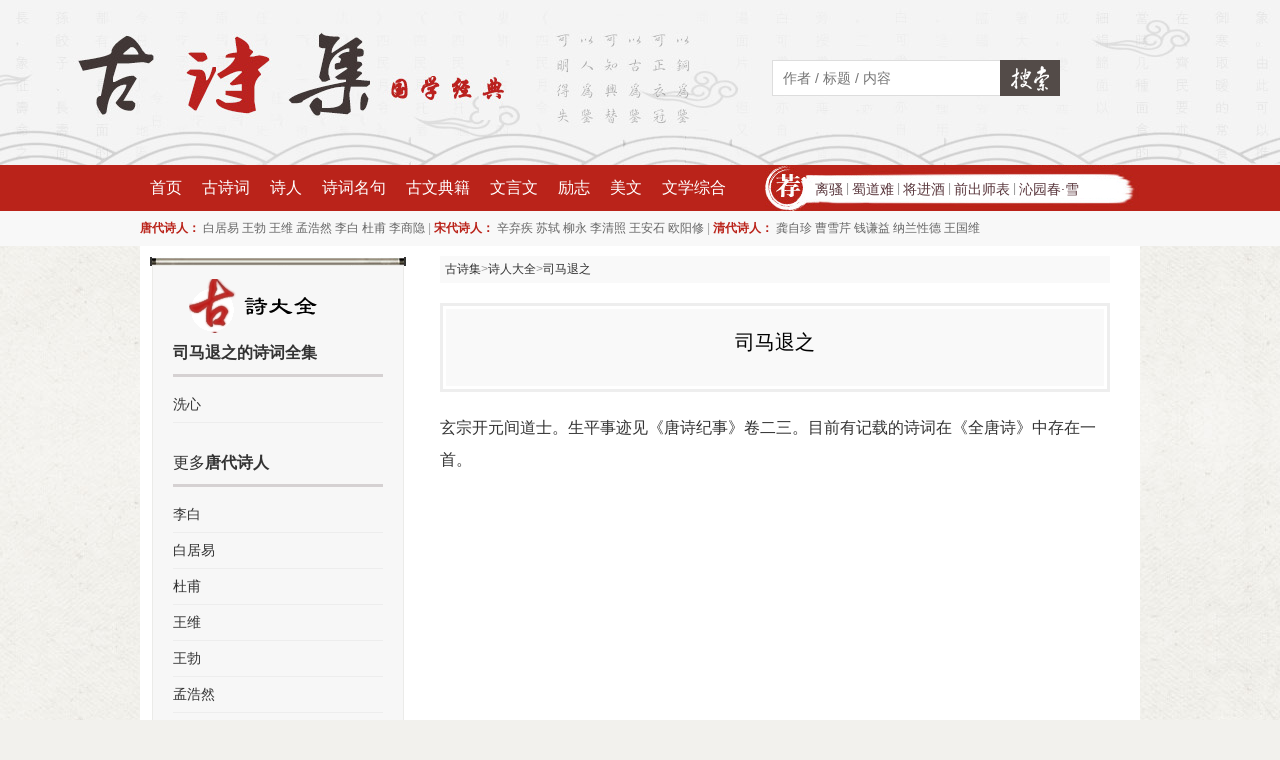

--- FILE ---
content_type: text/html;charset=utf-8
request_url: https://www.gushiji.org/author/942
body_size: 2202
content:
<!DOCTYPE html>
<html>
<head>
    <meta charset="UTF-8" />
    <title>司马退之简介_司马退之生平轶事、传奇典故_古诗集</title>
    <meta name="keywords" content="司马退之,司马退之简介,司马退之资料,司马退之传奇故事" />
    <meta name="description" content="唐代诗人司马退之的个人简介，包括司马退之生平资料介绍、成就、评价、传奇故事、轶事典故等" />
    <meta name="applicable-device" content="pc" />
    <meta name="mobile-agent" content="format=xhtml;url=https://m.gushiji.org/author/942" />
    <link rel="stylesheet" href="/asset/css/style.css?v=1" />
    <script src="/asset/js/jquery.js"></script>
    <script src="/asset/js/common.js"></script>
</head>
<body>
    <div class="g-hd">
        <div class="g-bd">
            <a href="/" class="logo"></a>
            <div class="searcher">
                <form action="/search" method="get" >
                    <input type="text" placeholder="作者 / 标题 / 内容 " name="keywords" />
                    <button type="submit"><span>搜索</span></button>
                </form>
            </div>
        </div>
    </div>
    <div class="g-nav f-cb">
        <div class="g-bd f-cb">
            <ul class="f-fl">
                <li><a href="/">首页</a></li>
                <li><a href="/shiwen/">古诗词</a></li>
                <li><a href="/author/">诗人</a></li>
                <li><a href="/mingju/">诗词名句</a></li>
                <li><a href="/guwen/">古文典籍</a></li>
                <li><a href="/shiwen/p4/">文言文</a></li>
                <li><a href="/lizhi/">励志</a></li>
                <li><a href="/meiwen/">美文</a></li>
                <li><a href="/wenxue/">文学综合</a></li>
            </ul>
            <div class="recommends">
                <a href="/shiwen/71169">离骚</a> | <a href="/shiwen/7717">蜀道难</a>  | <a href="/shiwen/7722">将进酒</a>  | <a href="/shiwen/71156">前出师表</a> | <a href="/shiwen/71250"> 沁园春·雪</a>
            </div>
        </div>
    </div>
    <div class="g-subnav f-cb">
        <div class="g-bd f-cb">
             <span class="tt">唐代诗人：</span>
            <a href="/author/665">白居易</a>
            <a href="/author/289">王勃</a>
            <a href="/author/515">王维</a>
            <a href="/author/757">孟浩然</a>
            <a href="/author/247">李白</a>
            <a href="/author/474">杜甫</a>
            <a href="/author/204">李商隐</a>
            | 
            <span class="tt">宋代诗人：</span>
            <a href="/author/217">辛弃疾</a>
            <a href="/author/183">苏轼</a>
            <a href="/author/535">柳永</a>
            <a href="/author/536">李清照</a>
            <a href="/author/405">王安石</a>
            <a href="/author/561">欧阳修</a>
            | 
            <span class="tt">清代诗人：</span>
            <a href="/author/88">龚自珍</a>
            <a href="/author/611">曹雪芹</a>
            <a href="/author/426">钱谦益</a>
            <a href="/author/188">纳兰性德</a>
            <a href="/author/408">王国维</a> 
        </div>
    </div>
        <div class="g-bd g-page f-cb">
        <div class="f-cb">
            <div class="g-inner-right">
                <div class="m-article">
                    <div class="m-crumbs">
                    <a href='/'>古诗集</a>&gt;<a href='/author/'>诗人大全</a>&gt;<a href='/author/942'>司马退之</a>                    </div>



                    <div class="m-article-hd">
                        <div class="inner">
                            <h1>司马退之</h1>
                        </div>
                    </div>
                    <div class="m-article-cn" style="margin-bottom:30px;">
                        
                        玄宗开元间道士。生平事迹见《唐诗纪事》卷二三。目前有记载的诗词在《全唐诗》中存在一首。                    </div>


                    

                </div>

            </div>
            <div class="g-inner-side">

                <div class="m-sd-widget">
                    <div class="topbar"></div>
                    <div class="m-sd-widget-tt m-sd-widget-tt-1"></div>
                                                <div style="margin-bottom:30px;">
                            <span style="margin-left:20px;display:inline-block;font-size:16px;"><a href='/shiwen/a942/'><em>司马退之的诗词全集</em></a></span>
                            <ul class="m-sd-list-1" style="border-top:solid 3px #d5d1d2;padding-top:10px">
                                <li><a href='/shiwen/45547'>洗心</a></li>                                
                            </ul>
                        </div>
                                                
                                                <div style="margin-bottom:30px;">
                            <span style="margin-left:20px;display:inline-block;font-size:16px;">更多<em><a href='/author/c6/'>唐代诗人</a></em></span>
                            <ul class="m-sd-list-1" style="border-top:solid 3px #d5d1d2;padding-top:10px">
                                <li><a href='/author/247'>李白</a></li><li><a href='/author/665'>白居易</a></li><li><a href='/author/474'>杜甫</a></li><li><a href='/author/515'>王维</a></li><li><a href='/author/289'>王勃</a></li><li><a href='/author/757'>孟浩然</a></li><li><a href='/author/204'>李商隐</a></li><li><a href='/author/646'>柳宗元</a></li><li><a href='/author/197'>刘禹锡</a></li><li><a href='/author/349'>李贺</a></li><li><a href='/author/211'>杜牧</a></li><li><a href='/author/807'>魏征</a></li><li><a href='/author/691'>张九龄</a></li><li><a href='/author/2849'>孙思邈</a></li><li><a href='/author/227'>高适</a></li><li><a href='/author/682'>韩愈</a></li><li><a href='/author/720'>颜真卿</a></li><li><a href='/author/368'>贺知章</a></li><li><a href='/author/415'>温庭筠</a></li><li><a href='/author/464'>王绩</a></li>                                
                            </ul>
                        </div>
                                                
                    <!-- .m-tab-pages -->
                </div>

            </div>
        </div>
    </div>    <script type='text/javascript'>click_stat('/hits/author/942');</script>    <div class="g-ft">
        &copy; 2013-2022 
        <a href="/">古诗集</a> | 
        <a href="/shiwen/">古诗词大全</a> 
        <a href="/mingju/">诗词名句</a> 
        <a href="/guwen/">古文典籍</a> 
        <a href="/shiwen/p4/">文言文名篇</a> 
        <a href="/shiwen/t305/">唐诗三百首</a> 
        <a href="/shiwen/p2/">宋词精选</a> 
        <a href="/shiwen/p3/">元曲精选</a>
        <span style="font-size:11px;"><a href="mailto:tomlandsAThotmailDiancom" onclick="this.href=this.href.replace(/AT/,'&#64;').replace(/Dian/,'&#46;')">联系我们</a></span>
    </div>
    </body>
</html>